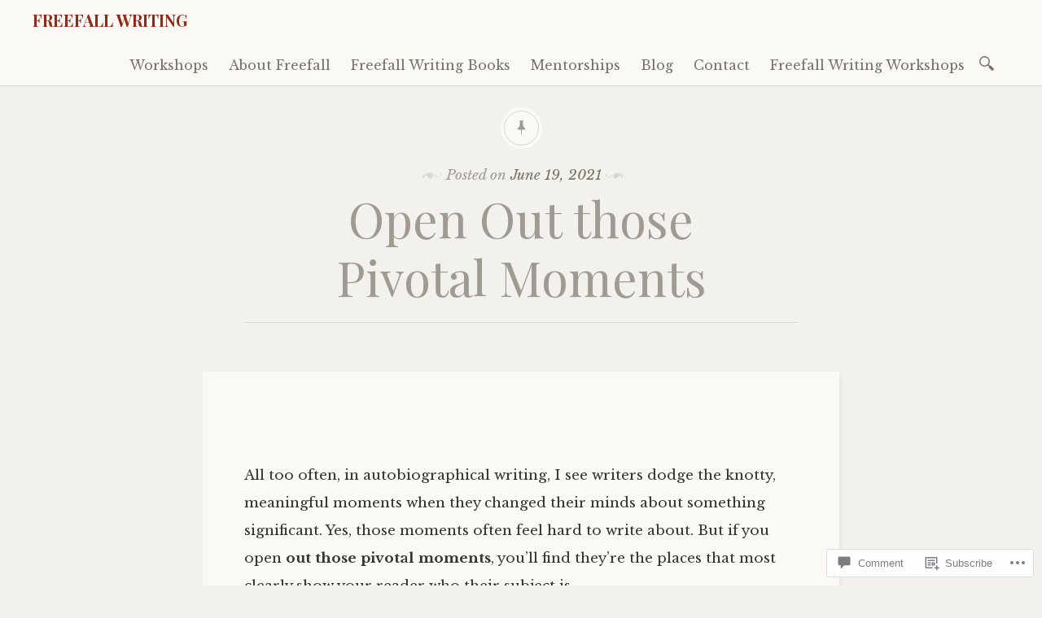

--- FILE ---
content_type: text/css;charset=utf-8
request_url: https://s0.wp.com/?custom-css=1&csblog=ct3KR&cscache=6&csrev=35
body_size: 217
content:
h4{border-bottom:1px solid #fff;color:#fff;font-family:Montserrat, "Helvetica Neue", Helvetica, Arial, sans-serif;font-size:21px;font-size:2.1rem;letter-spacing:2px;margin:4em 0 2em;padding-bottom:.5em;text-transform:uppercase}h6{border-bottom:1px solid #363431;color:#363431;font-family:Montserrat, "Helvetica Neue", Helvetica, Arial, sans-serif;font-size:21px;font-size:2.1rem;letter-spacing:2px;margin:4em 0 2em;padding-bottom:.5em;text-transform:uppercase}.site-branding h1{color:#a09a92;font-family:"Playfair Display";font-size:2rem;font-style:normal;font-weight:700;line-height:1.7;margin:0;text-transform:uppercase}.title-block h1{font-style:none;font-size:6rem;line-height:1.2;margin:0}.subscribe-class{text-align:center;word-wrap:break-word}.btv-quote{margin:25px}#site-navigation .search-field{position:absolute;z-index:10}#site-navigation .search-form.libretto-open input[type=search]{width:740px}